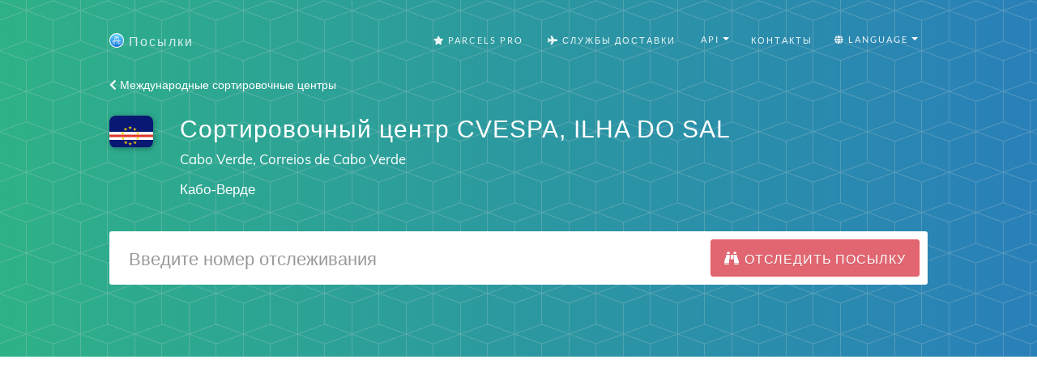

--- FILE ---
content_type: text/html; charset=utf-8
request_url: https://parcelsapp.com/mail-centers/CVESPA
body_size: 8362
content:
<!DOCTYPE html>
<html>
<head>
<title>
Сортировочный центр CVESPA - Cabo Verde

</title>
<meta content='Сортировочный центр CVESPA, называется ILHA DO SAL, расположен в Кабо-Верде, и принадлежит Cabo Verde, Correios de Cabo Verde, Кабо-Верде
' name='description'>
<meta content='#519e99' name='theme-color'>
<link crossorigin='true' href='https://www.googletagmanager.com' rel='preconnect'>
<link crossorigin='true' href='https://www.google-analytics.com' rel='preconnect'>
<link href='https://stats.g.doubleclick.net/' rel='preconnect'>
<meta name="csrf-param" content="authenticity_token" />
<meta name="csrf-token" content="FGlqQ41H5SIUSSowexzQqiH4iZQHz6czYDqYa5HHpWJORFpIDUcVARsX1pPjG90HkgLHxpNNTMmvM0Muuwhl6A==" />
<link rel="stylesheet" media="all" href="//dvow0vltefbxy.cloudfront.net/assets/application-11e296fad1e6a52f8d797a4d973849be8d6a78776fe0db1b5761ea0c6e7b51e9.css" data-turbolinks-track="reload" />
<meta content='false' name='uk-visitor'>
<link as='font' crossorigin='' href='//dvow0vltefbxy.cloudfront.net/assets/fa-solid-900-cbbca7d9888b4a9eab7d479756d2924f9b067fd38dab376797029df741f96ee4.woff2' rel='preload' type='font/woff2'>
<link as='font' crossorigin='' href='//dvow0vltefbxy.cloudfront.net/assets/catamaran-v4-latin-ext_tamil_latin-regular-ca22612cb66fcac728953858e53ec17c9be02263be23b000c841f61f94f45ea7.woff2' rel='preload' type='font/woff2'>
<link as='font' crossorigin='' href='//dvow0vltefbxy.cloudfront.net/assets/muli-v11-latin-ext_latin_vietnamese-regular-23ef5be9e250e5079cd34c8156cfaca3e0a604ae0e6e3eae02ac221d196db9b6.woff2' rel='preload' type='font/woff2'>
<!-- Google Consent Mode v2 -->
<script>
  window.dataLayer = window.dataLayer || [];
  function gtag(){dataLayer.push(arguments);}
  
  // Check if user is from UK
  const isUk = document.querySelector('meta[name="uk-visitor"]')?.content === "true";
  
  // Always set consent defaults for UK visitors
  if (isUk) {
    gtag('consent', 'default', {
      ad_storage: 'denied',
      analytics_storage: 'denied', 
      ad_user_data: 'denied',
      ad_personalization: 'denied',
      wait_for_update: 500
    });
  } else {
    // For non-UK visitors, you can set more permissive defaults
    gtag('consent', 'default', {
      ad_storage: 'granted',
      analytics_storage: 'granted',
      ad_user_data: 'granted', 
      ad_personalization: 'granted'
    });
  }

  gtag('js', new Date());
</script>

<!-- Google tag (GA-4) -->
<script async src="https://www.googletagmanager.com/gtag/js?id=G-Z5RCF4F7T8"></script>
<script>
  /* GA-4 config */
  gtag('config','G-Z5RCF4F7T8',{
    anonymize_ip: true,
    page_path: window.location.pathname
  });
</script>

<!-- Consent Status Helper -->
<script>
  // Global helper functions to check consent status
  window.hasAnalyticsConsent = function() {
    const isUk = document.querySelector('meta[name="uk-visitor"]')?.content === "true";
    if (!isUk) return true; // Non-UK visitors have analytics enabled by default
    
    // Check for Google Funding Choices cookies first
    const cookies = document.cookie.split(';');
    if (cookies.some(cookie => cookie.trim().startsWith('FCCDCF=')) || 
        cookies.some(cookie => cookie.trim().startsWith('FCNEC='))) {
      // Google Funding Choices cookies exist, Google Consent Mode should handle the actual consent state
      return true;
    }
    
    // Fallback to our custom localStorage consent
    const status = localStorage.getItem('consent_status');
    return status === 'accepted';
  };
  
  window.hasAdvertisingConsent = function() {
    const isUk = document.querySelector('meta[name="uk-visitor"]')?.content === "true";
    if (!isUk) return true; // Non-UK visitors have advertising enabled by default
    
    // Check for Google Funding Choices cookies first
    const cookies = document.cookie.split(';');
    if (cookies.some(cookie => cookie.trim().startsWith('FCCDCF=')) || 
        cookies.some(cookie => cookie.trim().startsWith('FCNEC='))) {
      // Google Funding Choices cookies exist, Google Consent Mode should handle the actual consent state
      return true;
    }
    
    // Fallback to our custom localStorage consent
    const status = localStorage.getItem('consent_status');
    return status === 'accepted';
  };
  
  // Enhanced analytics tracking that respects consent
  window.trackConsentAwareEvent = function(eventName, parameters = {}) {
    if (window.hasAnalyticsConsent() && typeof gtag !== 'undefined') {
      gtag('event', eventName, parameters);
    }
  };
  
  // Track page views with consent awareness
  window.trackConsentAwarePageView = function(pagePath) {
    if (window.hasAnalyticsConsent() && typeof gtag !== 'undefined') {
      gtag('config', 'G-Z5RCF4F7T8', {
        page_path: pagePath || window.location.pathname,
        anonymize_ip: true
      });
    }
  };
</script>

<!-- Redirect protection - must load before ads -->
<script src='/redirect-protection.js' type='text/javascript'></script>
<!-- Load ad scripts in header for non-UK visitors only -->
<!-- UK visitors get dynamic loading after consent -->


      <script>window.yaContextCb=window.yaContextCb||[]</script>
      <script src="https://yandex.ru/ads/system/context.js" async></script>
    

<meta content='width=device-width, initial-scale=1.0' name='viewport'>
<link href='/apple-touch-icon.png' rel='apple-touch-icon' sizes='180x180'>
<link href='/favicon-32x32.png' rel='icon' sizes='32x32' type='image/png'>
<link href='/favicon-16x16.png' rel='icon' sizes='16x16' type='image/png'>
<link href='/manifest.json' rel='manifest'>
<link color='#5bbad5' href='/safari-pinned-tab.svg' rel='mask-icon'>
<meta content='#ffffff' name='theme-color'>
<!-- Open Graph data -->
<meta content='Сортировочный центр CVESPA - Cabo Verde
' property='og:title'>
<meta content='website' property='og:type'>
<meta content='https://parcelsapp.com/ru' property='og:url'>
<meta content='//dvow0vltefbxy.cloudfront.net/assets/preview-52ad4cb1957eaac20649577c26f42e11f41385dc6801faa94f5b01e23d27d1e2.jpg' property='og:image'>
<meta content='Сортировочный центр CVESPA, называется ILHA DO SAL, расположен в Кабо-Верде, и принадлежит Cabo Verde, Correios de Cabo Verde, Кабо-Верде
' property='og:description'>
<meta content='Посылки' property='og:site_name'>
</head>
<body id='page-top'>
<header class='carrier-header'>
<nav class='navbar navbar-default' id='mainNav'>
<div class='container' itemscope='itemscope' itemtype='https://schema.org/WebSite'>
<meta content='https://parcelsapp.com/'>
<div class='navbar-header'>
<button class='navbar-toggle collapsed' data-target='#bs-example-navbar-collapse-1' data-toggle='collapse' type='button'>
<span class='sr-only'>Switch navigation</span>
<i class='fa fa-bars'></i>
</button>
<a class='navbar-brand page-scroll' href='/ru'>
<img width="18" height="18" src="//dvow0vltefbxy.cloudfront.net/assets/logo-c151ed396f2a7b7e0b34ba1490740dd9547013b7645c74af377b1dd60cf6aa3b.png" />
<span>Посылки</span>
</a>
</div>
<div class='collapse navbar-collapse' id='bs-example-navbar-collapse-1'>
<ul class='nav navbar-nav navbar-right'>
<li>
<a href="/pro"><i class='fa fa-star'></i>
Parcels Pro
</a></li>
<li>
<a href="//carriers"><i class='fa fa-plane'></i>
Службы Доставки
</a></li>
<li>
<div class='dropdown'>
<button aria-expanded='true' aria-haspopup='true' class='btn btn-default dropdown-toggle' data-toggle='dropdown' id='tools-menu' type='button'>
<span class='flags'>
<i class='fa fa-gear'></i>
API
</span>
<span class='caret'></span>
</button>
<ul aria-labelledby='tools-menu' class='dropdown-menu'>
<li>
<a href="/dashboard">API Dashboard</a>
</li>
<li>
<a href="/api-docs">Documentation</a>
</li>
<li>
<a href="/pricing-api">Pricing</a>
</li>
<li>
<a href="/tracking-widget">Tracking Widget</a>
</li>
</ul>
</div>
</li>
<li>
<a class='page-scroll' href='#tisunov'>Контакты</a>
</li>
<li>
<div class='dropdown'>
<button aria-expanded='true' aria-haspopup='true' class='btn btn-default dropdown-toggle' data-toggle='dropdown' id='languages-menu' type='button'>
<span class='flags'>
<i class='fa fa-globe'></i>
Language
</span>
<span class='caret'></span>
</button>
<ul aria-labelledby='languages-menu' class='dropdown-menu'>
<li>
<a href="/en">🇺🇸 English</a>
</li>
<li>
<a href="/de">🇩🇪 Deutsch</a>
</li>
<li>
<a href="/fr">🇫🇷 Français</a>
</li>
<li>
<a href="/it">🇮🇹 Italiano</a>
</li>
<li>
<a href="/es">🇪🇸 Español</a>
</li>
<li>
<a href="/pt">🇵🇹 Português</a>
</li>
<li>
<a href="/sv">🇸🇪 Svenska</a>
</li>
<li>
<a href="/nl">🇳🇱 Nederlandse</a>
</li>
<li>
<a href="/ko">🇰🇷 한국인</a>
</li>
<li>
<a href="/id">🇮🇩 Bahasa Indonesia</a>
</li>
<li>
<a href="/ru">🇷🇺 Русский</a>
</li>
</ul>
</div>
</li>
</ul>
</div>
</div>
</nav>

<div class='container'>
<a href="/mail-centers"><i class='fa fa-chevron-left'></i>
Международные сортировочные центры
</a><div class='postal-service'>
<div class='row'>
<div class='col-md-1 col-sm-3 col-xs-3'>
<img style="width: 95%; height: auto" width="65" height="65" src="//dvow0vltefbxy.cloudfront.net/assets/flag-icons/cv-90ee90ab59713454a218d8c300c71139e62655de80bfbea81df93142a529b81f.svg" />
</div>
<div class='col-md-10 col-sm-9 col-xs-9'>
<h2 class='service-title'>
Сортировочный центр CVESPA, ILHA DO SAL
</h2>
<p class='service-subtitle'>
Cabo Verde, Correios de Cabo Verde
</p>
<p class='service-subtitle'>Кабо-Верде</p>
</div>
</div>
<div class='row'>
<div class='col-md-12 col-centered'>
<form id='tracking-form' role='search'>
<div class='form-group'>
<div class='input-group input-group-lg'>
<input class='form-control' placeholder='Введите номер отслеживания' type='text' value=''>
<span class='input-group-btn'>
<button class='btn btn-default btn-parcels' type='submit'>
<div class='fa fa-binoculars'></div>
<div class='fa fa-spinner fa-spin'></div>
<span class='hidden-xs'>
Отследить посылку
</span>
</button>
</span>
</div>
</div>
</form>
</div>
</div>
<div class='row'>
<div class='col-md-12'>
<div id='recent-ids' style='min-height: 34.3px'>
<v-tag-list :value='tags' @update-value='updateTags'></v-tag-list>
</div>
</div>
</div>

</div>
</div>
</header>
<div class='tracking-bar-container' style='position: relative'>
<div class='tracking-bar'>
<div class='bar'></div>
<div class='bar'></div>
<div class='bar'></div>
</div>
</div>

      <!-- Yandex.RTB R-A-4639366-1 -->
      <div style="min-height: 300px;" id="yandex_rtb_R-A-4639366-1"></div>
      <script>
      window.yaContextCb = window.yaContextCb || [];
      window.yaContextCb.push(()=>{
        Ya.Context.AdvManager.render({
          "blockId": "R-A-4639366-1",
          "renderTo": "yandex_rtb_R-A-4639366-1"
        })
      })
      </script>
    

      <!-- Yandex.RTB R-A-4639366-2 -->
      <div style="min-height: 300px;" id="yandex_rtb_R-A-4639366-2"></div>
      <script>
      window.yaContextCb = window.yaContextCb || [];
      window.yaContextCb.push(()=>{
        Ya.Context.AdvManager.render({
          "blockId": "R-A-4639366-2",
          "renderTo": "yandex_rtb_R-A-4639366-2"
        })
      })
      </script>      
    
<section class='tracking-info empty' id='tracking-info' style='position: relative'>
<div class='container'>
<div class='row parcel-name'>
<div class='col-md-12'>
<a href='#' id='parcel-name'>
Добавить название посылки
</a>
</div>
</div>
<div class='row parcel'></div>
</div>
<div class='container' id='select-country' style='display: none;'>
<a class='btn btn-default btn-parcels' data-target='#countryModal' data-toggle='modal' href='#'>Выбрать страну</a>
</div>
<div class='container' id='select-carrier' style='display: none;'>
<h2>Выбрать почтовую службу</h2>
<div class='row'>
<div class='col-md-4'>
<input class='textfield' id='carriers-search-input' placeholder='Поиск по названию' type='text'>
</div>
</div>
<div class='row'>
<div id='carriers-grid'></div>
</div>
</div>
</section>
<div aria-labelledby='countryModalLabel' class='modal fade' id='countryModal' role='dialog' tabindex='-1'>
<div class='modal-dialog' role='document'>
<div class='modal-content'>
<div class='modal-header'>
<button aria-label='Close' class='close' data-dismiss='modal' type='button'>
<span aria-hidden='true'>×</span>
</button>
<h4 class='modal-title' id='countryModalLabel'>Выбрать страну</h4>
</div>
<div class='modal-body'>
<input id='searchInput' placeholder='Выбрать страну' type='text'>
<div class='grid-container' id='countriesGrid'></div>
</div>
</div>
</div>
</div>

<section class='carrier-info'>
<div class='container'>
<h1>
Сортировочный центр CVESPA
</h1>
<div class='row'>
<div class='col-md-8'>
<div class='description'>
<img style="border-radius: 3px" src="//dvow0vltefbxy.cloudfront.net/assets/flag-icons/cv-90ee90ab59713454a218d8c300c71139e62655de80bfbea81df93142a529b81f.svg" />
<p>
Называется ILHA DO SAL, расположен в Кабо-Верде, и принадлежит Cabo Verde, Correios de Cabo Verde, Кабо-Верде.
</p>
<p>
Международные сортировочные центры почтовых служб расположены по всему миру и служат транзитными пунктами при пересылке отправлений между членами Международного Почтового Союза.
</p>
<h2>
Все сортировочные центры «Cabo Verde»:
</h2>
<p>
<ul class='list-unstyled'>
<li style='margin-right: 0.5em; display: inline-block; font-size: 1em;'>
<strong>CVESPA</strong>
</li>
<li style='margin-right: 0.5em; display: inline-block; font-size: 1em;'>
<a href="/ru/mail-centers/CVRAIA">CVRAIA</a>
</li>
<li style='margin-right: 0.5em; display: inline-block; font-size: 1em;'>
<a href="/ru/mail-centers/CVSARA">CVSARA</a>
</li>
<li style='margin-right: 0.5em; display: inline-block; font-size: 1em;'>
<a href="/ru/mail-centers/CVVXEA">CVVXEA</a>
</li>
</ul>
</p>
</div>
</div>
<div class='col-md-4'>

      <!-- Yandex.RTB R-A-4639366-4 -->
      <div id="yandex_rtb_R-A-4639366-4"></div>
      <script>
      window.yaContextCb = window.yaContextCb || [];
      window.yaContextCb.push(()=>{
        Ya.Context.AdvManager.render({
          "blockId": "R-A-4639366-4",
          "renderTo": "yandex_rtb_R-A-4639366-4"
        })
      })
      </script>
    
<div class='app-promo'>
<a target="_blank" alt="" href="https://itunes.apple.com/ru/app/id1229071393?mt=8"><img class="img-responsive" src="//dvow0vltefbxy.cloudfront.net/assets/carriers/ru/app-promo-0bb0be2c69ebfdf5cd5546523e44c59c839d1ded64c02b0581ecdf6728b240d2.jpg" />
</a><a class='btn btn-default btn-parcels' href='https://itunes.apple.com/ru/app/id1229071393?mt=8' target='_blank'>
<span>Скачать</span>
</a>
</div>
</div>
</div>
<div class='app-store-badges'>
<div class='row'>
<div class='col-md-12'>
<p>Скачай приложение Посылки на свой <a href="https://itunes.apple.com/app/id1229071393?mt=8">iPhone</a> или <a href="https://play.google.com/store/apps/details?id=com.brightstripe.parcels&amp;referrer=utm_source%3Dparcelsapp%26utm_medium%3Dcarrier-page&amp;hl=ru">Android</a> телефон, чтобы всегда знать где твои посылки и получать Пуш Уведомления о передвижении твоих посылок.</p>
</div>
</div>
<div class='row'>
<div class='col-md-2 col-md-offset-4 col-sm-3 col-sm-offset-3 col-xs-4 col-xs-offset-2'>
<a class='badge-link' href='https://itunes.apple.com/app/id1229071393?mt=8' onclick='trackOutboundLink(https://itunes.apple.com/app/id1229071393&#39;); return false;' target='_blank'>
<img class="img-responsive" src="//dvow0vltefbxy.cloudfront.net/assets/landing/ru/app-store-badge-cde52442d82587e098b36a08e16034fc4364e6fe056600ffaf4a2a7f737652f4.svg" />
</a>
</div>
<div class='col-md-2 col-sm-3 col-xs-4 zero-left-padding'>
<a class='badge-link' href='https://play.google.com/store/apps/details?id=com.brightstripe.parcels&amp;referrer=utm_source%3Dparcelsapp%26utm_medium%3Dcarrier-page&amp;hl=ru' onclick='trackOutboundLink(&#39;https://play.google.com/store/apps/details?id=com.brightstripe.parcels&amp;hl=ru&#39;); return false;' target='_blank'>
<img class="img-responsive" src="//dvow0vltefbxy.cloudfront.net/assets/landing/ru/google-play-badge-35b49f8463b9495e7a6837d592cc43f658de33d69df4492d25454444af04655c.svg" />
</a>
</div>
</div>
</div>
</div>
</section>
<a class="scroll-up" href="#"><i class='fa fa-chevron-up'></i>
Наверх
</a><footer class='content text-center' id='tisunov'>
<div class='container'>
<div class='row'>
<div class='col-md-10'>
<p>
Посетите онлайн клинику моего друга <a target="_blank" href="https://bodyhealthharmony.com/">Здоровье, красота и гармония</a>
</p>
</div>
</div>
<div class='row footer-links'>
<div class='col-md-4 text-left'>
<h4>Отслеживание посылок</h4>
<ul class='list-unstyled'>
<li><a href="/countries/china">Отследить посылку из Китая по трек номеру</a></li>
<li><a href="/shops/aliexpress">Отслеживание посылок с Алиэкспресс</a></li>
<li><a href="/shops/joom">Отслеживание посылок с Joom</a></li>
<li><a href="/shops/pandao">Отслеживание посылок Пандао</a></li>
<li><a href="/freight-tracking">Отслеживание грузов транспортных компаний</a></li>
<li><a href="/customs-clearance">Таможенное оформление посылок и беспошленный лимит</a></li>
<li><a href="/shops/asos">Отслеживание посылок ASOS</a></li>
<li><a href="/countries/united-kingdom">Отслеживание посылок из Англии</a></li>
<li><a href="/carriers/russian-post">Почта России отслеживание</a></li>
<li><a target="_blank" href="https://parcelsapp.com/blog/%D0%BE%D1%82%D1%81%D0%BB%D0%B5%D0%B6%D0%B8%D0%B2%D0%B0%D0%BD%D0%B8%D0%B5-%D0%BF%D0%BE%D1%81%D1%8B%D0%BB%D0%BE%D0%BA-sf-express-%D0%BD%D0%B0-%D1%80%D1%83%D1%81%D1%81%D0%BA%D0%BE%D0%BC/">Отслеживание SF-Express на русском</a></li>
<li><a target="_blank" href="https://parcelsapp.com/blog/%D0%BA%D0%B0%D0%BA-%D0%BE%D1%82%D1%81%D0%BB%D0%B5%D0%B4%D0%B8%D1%82%D1%8C-%D0%BF%D0%BE%D1%81%D1%8B%D0%BB%D0%BA%D1%83-epacket/">Отслеживание ePacket на русском</a></li>
<li><a target="_blank" href="https://parcelsapp.com/blog/%D0%BE%D1%82%D1%81%D0%BB%D0%B5%D0%B6%D0%B8%D0%B2%D0%B0%D0%BD%D0%B8%D0%B5-pos-malaysia/">Отслеживание Почты Малайзии POS Malaysia на русском</a></li>
</ul>
</div>
<div class='col-md-3 text-left'>
<h4>Справочники</h4>
<ul class='list-unstyled'>
<li><a href="/tracking-widget">Кнопка Отслеживания</a></li>
<li><a href="/dashboard">API</a></li>
<li><a href="/api-docs">API Документация</a></li>
<li><a href="/mail-centers">Коды сортировочных центров</a></li>
<li><a href="/faq/почему-моя-посылка-не-отслеживается">Почему моя посылка не отслеживается?</a></li>
</ul>
</div>
<div class='col-md-2 text-left'>
<h4>Язык</h4>
<ul class='list-unstyled'>
<li>
<a href="/en">English</a>
</li>
<li>
<a href="/ru">Русский</a>
</li>
<li>
<a href="/fr">Français</a>
</li>
<li>
<a href="/es">Español</a>
</li>
<li>
<a href="/pt">Português</a>
</li>
<li>
<a href="/de">Deutsch</a>
</li>
<li>
<a href="/sv">Svenska</a>
</li>
<li>
<a href="/nl">Nederlandse</a>
</li>
<li>
<a href="/it">Italiano</a>
</li>
<li>
<a href="/id">Bahasa Indonesia</a>
</li>
</ul>
</div>
<div class='col-md-3 text-left'>
<h4>Контакты</h4>
<ul class='list-unstyled'>
<li><a href="/blog/about/">О проекте</a></li>
<li><a href="/terms">Пользовательское соглашение</a></li>
<li><a href="/privacy">Политика конфиденциальности</a></li>
<li>
© 2017-2022 Посылки
</li>
</ul>
</div>
</div>
</div>
</footer>



<script>
  window.polyglotPhrases = {"tracking.tracking_id":"Номер отслеживания","tracking.add_title":"Добавить название посылки","tracking.correct_id":"Исправленный номер отслеживания","tracking.origin":"Страна отправления","tracking.destination":"Страна назначения","tracking.checkedCountry":"Проверено для","tracking.weight":"Вес","tracking.sender":"От","tracking.recipient":"Кому","tracking.from":"Адрес отправителя","tracking.to":"Адрес получателя","tracking.next_tracking_ids":"Дополнительные номера отслеживания","tracking.services":"Проверено в службах","tracking.detected":"Найдено в","tracking.days_transit":"Дней в пути","tracking.delivered_by":"Доставка","tracking.tracking_link":"Ссылка для отслеживания","tracking.tracking_link_cta":"Сохраните эту страницу в закладки, чтобы отслеживать посылки быстрее!","tracking.try_again":"Повторить","tracking.add_carrier":"Добавить перевозчика","tracking.error.no_data":"Нет информации для данного отправления.","tracking.error.no_data_country":"Нет информации для данного отправления. Мы проверили все подходящие службы доставки для «%{country}». Если страна определена не верно, пожалуйста выберите страну назначения ниже.","tracking.error.down":"Cайт перевозчика недоступен, попробуйте отследить позже.","tracking.error.reload":"Пожалуйста заново загрузите страницу, чтобы отслеживание начало работать","tracking.error.busy":"Cайт перевозчика перегружен запросами, попробуйте отследить позже.","tracking.error.parser":"Ошибка чтения информации об отслеживании на сайте перевозчика.","tracking.error.captcha":"Сайт перевозчика запретил автоматическое отслеживание, поэтому скачать информацию не удалось","tracking.error.invalid_tracking_number":"Вы ввели недействительный номер отслеживания","tracking.error.no_tracker":"Неизвестна служба, которая доставляет Вашу посылку. Пришлите номер отслеживания и название службы доставки и я добавлю ее поддержку на сайт.","tracking.error.maintenance":"Сайт перевозчика проводит профилактические работы, попробуйте обновить позже","tracking.error.default":"Информация пока не найдена, пожалуйста попробуйте проверить снова через пару минут.","eta.title":"Прогнозируемая дата поступления в отделение почты","eta.disclaimer":"Указанные сроки не 100%, и рассчитываются на основании статистики %{parcels} посылок, доставленных за последние 60 дней","eta.today":"Сегодня, %{date}","eta.remaining_days_single":"осталось около %{days} дней","eta.remaining_days_range":"осталось %{daysMin} - %{daysMax} дней","share.tracking":"Отслеживание","share.whatsapp":"Отправить в WhatsApp","share.viber":"Отправить в Viber","share.telegram":"Отправить в Telegram","share.messenger":"Отправить в Messenger","tracking.external":"Отследить на официальных сайтах","tracking.track_package":"Отследить посылку","tracking.search":"Поиск по названию","tracking.select_carrier":"Выбрать почтовую службу","tracking.select_country":"Выбрать страну","tracking.faq.why_not_tracking":"Почему моя посылка не отслеживается?","tracking.faq.why_not_tracking_url":"/faq/почему-моя-посылка-не-отслеживается","tracking.faq.stuck_in_transit":"Is my package stuck in transit?","tracking.faq.stuck_in_transit_url":"/en/faq/why-is-my-parcel-stuck-in-transit","tracking.faq.stuck_in_customs":"Is my package stuck in customs?","tracking.faq.stuck_in_customs_url":"/en/faq/my-package-stuck-in-customs"};
  window.I18NLocale = "ru"
</script>
<script src="https://polyfill-fastly.io/v3/polyfill.min.js?features=Promise,Array.prototype.forEach,Array.prototype.map,Array.isArray,Object.defineProperty|gated&amp;unknown=polyfill"></script>
<script src="//dvow0vltefbxy.cloudfront.net/assets/application-de2ac179e66b4a764e251abf39b02442ea15788e1190718f10e60251bfa0fe1a.js"></script>
<script src="//dvow0vltefbxy.cloudfront.net/packs/js/application-456d3cad141a67c790f8.js"></script>
<link rel="stylesheet" media="all" href="//dvow0vltefbxy.cloudfront.net/packs/css/recent-tracking-4876f773.css" />
<script src="//dvow0vltefbxy.cloudfront.net/packs/js/recent-tracking-b9c47e442a8eeb4fe8ca.js" defer="defer"></script>
<link as='style' href='//dvow0vltefbxy.cloudfront.net/assets/courier-icons-9d5a9dbe5d195416bf8dd9f4b28c64758d8a4df9d1865f7f2b06678cf8c2dab7.css' onload='this.onload=null;this.rel=&#39;stylesheet&#39;' rel='preload'>
<noscript>
<link href='//dvow0vltefbxy.cloudfront.net/assets/courier-icons-9d5a9dbe5d195416bf8dd9f4b28c64758d8a4df9d1865f7f2b06678cf8c2dab7.css' rel='stylesheet'>
</noscript>
<link as='style' href='//dvow0vltefbxy.cloudfront.net/assets/flag-icons-3d5ee9db49d167a64e58ccf7da58c9d74de978e4d4396e6abf5c27bf002256f3.css' onload='this.onload=null;this.rel=&#39;stylesheet&#39;' rel='preload'>
<noscript>
<link href='//dvow0vltefbxy.cloudfront.net/assets/flag-icons-3d5ee9db49d167a64e58ccf7da58c9d74de978e4d4396e6abf5c27bf002256f3.css' rel='stylesheet'>
</noscript>
<script defer='' src='/ads.js' type='text/javascript'></script>
<script>
    window.addEventListener('DOMContentLoaded', function() {
        if (!document.getElementById('vaPhxOlNwXMF')){
            if ('yaCounter47386579' in window) {
              yaCounter47386579.reachGoal('NaughtyBoy');
              window.bard = true;
            }
            else
                window.bard = false;
        }            
    });
</script>
</body>
</html>
